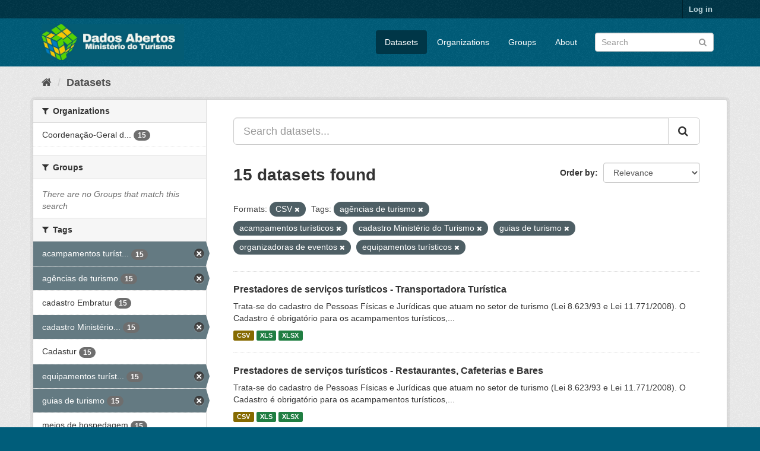

--- FILE ---
content_type: text/html; charset=utf-8
request_url: https://dados.turismo.gov.br/dataset/?res_format=CSV&tags=ag%C3%AAncias+de+turismo&tags=acampamentos+tur%C3%ADsticos&tags=cadastro+Minist%C3%A9rio+do+Turismo&tags=guias+de+turismo&tags=organizadoras+de+eventos&tags=equipamentos+tur%C3%ADsticos
body_size: 7345
content:
<!DOCTYPE html>
<!--[if IE 9]> <html lang="en" class="ie9"> <![endif]-->
<!--[if gt IE 8]><!--> <html lang="en"> <!--<![endif]-->
  <head>
    <meta charset="utf-8" />
      <meta name="generator" content="ckan 2.9.2" />
      <meta name="viewport" content="width=device-width, initial-scale=1.0">
    <title>Dataset - Dados Abertos</title>

    
    <link rel="shortcut icon" href="/base/images/ckan.ico" />
    
      
      
      
      
    

    
      
      
    

    
    <link href="/webassets/base/a98d57ea_main.css" rel="stylesheet"/>
    
  </head>

  
  <body data-site-root="https://dados.turismo.gov.br/" data-locale-root="https://dados.turismo.gov.br/" >

    
    <div class="sr-only sr-only-focusable"><a href="#content">Skip to content</a></div>
  

  
     
<div class="account-masthead">
  <div class="container">
     
    <nav class="account not-authed" aria-label="Account">
      <ul class="list-unstyled">
        
        <li><a href="/user/login">Log in</a></li>
         
      </ul>
    </nav>
     
  </div>
</div>

<header class="navbar navbar-static-top masthead">
    
  <div class="container">
    <div class="navbar-right">
      <button data-target="#main-navigation-toggle" data-toggle="collapse" class="navbar-toggle collapsed" type="button" aria-label="expand or collapse" aria-expanded="false">
        <span class="sr-only">Toggle navigation</span>
        <span class="fa fa-bars"></span>
      </button>
    </div>
    <hgroup class="header-image navbar-left">
       
      <a class="logo" href="/"><img src="/uploads/admin/2021-10-19-130513.513282BannerDadosAbertosCkanv2.jpg" alt="Dados Abertos" title="Dados Abertos" /></a>
       
    </hgroup>

    <div class="collapse navbar-collapse" id="main-navigation-toggle">
      
      <nav class="section navigation">
        <ul class="nav nav-pills">
            
		<li class="active"><a href="/dataset/">Datasets</a></li><li><a href="/organization/">Organizations</a></li><li><a href="/group/">Groups</a></li><li><a href="/about">About</a></li>
	    
        </ul>
      </nav>
       
      <form class="section site-search simple-input" action="/dataset/" method="get">
        <div class="field">
          <label for="field-sitewide-search">Search Datasets</label>
          <input id="field-sitewide-search" type="text" class="form-control" name="q" placeholder="Search" aria-label="Search datasets"/>
          <button class="btn-search" type="submit" aria-label="Submit"><i class="fa fa-search"></i></button>
        </div>
      </form>
      
    </div>
  </div>
</header>

  
    <div class="main">
      <div id="content" class="container">
        
          
            <div class="flash-messages">
              
                
              
            </div>
          

          
            <div class="toolbar" role="navigation" aria-label="Breadcrumb">
              
                
                  <ol class="breadcrumb">
                    
<li class="home"><a href="/" aria-label="Home"><i class="fa fa-home"></i><span> Home</span></a></li>
                    
  <li class="active"><a href="/dataset/">Datasets</a></li>

                  </ol>
                
              
            </div>
          

          <div class="row wrapper">
            
            
            

            
              <aside class="secondary col-sm-3">
                
                
  <div class="filters">
    <div>
      
        

    
    
	
	    
	    
		<section class="module module-narrow module-shallow">
		    
			<h2 class="module-heading">
			    <i class="fa fa-filter"></i>
			    
			    Organizations
			</h2>
		    
		    
			
			    
				<nav aria-label="Organizations">
				    <ul class="list-unstyled nav nav-simple nav-facet">
					
					    
					    
					    
					    
					    <li class="nav-item">
						<a href="/dataset/?res_format=CSV&amp;tags=ag%C3%AAncias+de+turismo&amp;tags=acampamentos+tur%C3%ADsticos&amp;tags=cadastro+Minist%C3%A9rio+do+Turismo&amp;tags=guias+de+turismo&amp;tags=organizadoras+de+eventos&amp;tags=equipamentos+tur%C3%ADsticos&amp;organization=coordenacao-geral-de-cadastramento-e-fiscalizacao-de-prestadores-servicos-turisticos" title="Coordenação-Geral de Cadastramento e Fiscalização de Prestadores Serviços Turísticos">
						    <span class="item-label">Coordenação-Geral d...</span>
						    <span class="hidden separator"> - </span>
						    <span class="item-count badge">15</span>
						</a>
					    </li>
					
				    </ul>
				</nav>

				<p class="module-footer">
				    
					
				    
				</p>
			    
			
		    
		</section>
	    
	
    

      
        

    
    
	
	    
	    
		<section class="module module-narrow module-shallow">
		    
			<h2 class="module-heading">
			    <i class="fa fa-filter"></i>
			    
			    Groups
			</h2>
		    
		    
			
			    
				<p class="module-content empty">There are no Groups that match this search</p>
			    
			
		    
		</section>
	    
	
    

      
        

    
    
	
	    
	    
		<section class="module module-narrow module-shallow">
		    
			<h2 class="module-heading">
			    <i class="fa fa-filter"></i>
			    
			    Tags
			</h2>
		    
		    
			
			    
				<nav aria-label="Tags">
				    <ul class="list-unstyled nav nav-simple nav-facet">
					
					    
					    
					    
					    
					    <li class="nav-item active">
						<a href="/dataset/?res_format=CSV&amp;tags=ag%C3%AAncias+de+turismo&amp;tags=cadastro+Minist%C3%A9rio+do+Turismo&amp;tags=guias+de+turismo&amp;tags=organizadoras+de+eventos&amp;tags=equipamentos+tur%C3%ADsticos" title="acampamentos turísticos">
						    <span class="item-label">acampamentos turíst...</span>
						    <span class="hidden separator"> - </span>
						    <span class="item-count badge">15</span>
						</a>
					    </li>
					
					    
					    
					    
					    
					    <li class="nav-item active">
						<a href="/dataset/?res_format=CSV&amp;tags=acampamentos+tur%C3%ADsticos&amp;tags=cadastro+Minist%C3%A9rio+do+Turismo&amp;tags=guias+de+turismo&amp;tags=organizadoras+de+eventos&amp;tags=equipamentos+tur%C3%ADsticos" title="">
						    <span class="item-label">agências de turismo</span>
						    <span class="hidden separator"> - </span>
						    <span class="item-count badge">15</span>
						</a>
					    </li>
					
					    
					    
					    
					    
					    <li class="nav-item">
						<a href="/dataset/?res_format=CSV&amp;tags=ag%C3%AAncias+de+turismo&amp;tags=acampamentos+tur%C3%ADsticos&amp;tags=cadastro+Minist%C3%A9rio+do+Turismo&amp;tags=guias+de+turismo&amp;tags=organizadoras+de+eventos&amp;tags=equipamentos+tur%C3%ADsticos&amp;tags=cadastro+Embratur" title="">
						    <span class="item-label">cadastro Embratur</span>
						    <span class="hidden separator"> - </span>
						    <span class="item-count badge">15</span>
						</a>
					    </li>
					
					    
					    
					    
					    
					    <li class="nav-item active">
						<a href="/dataset/?res_format=CSV&amp;tags=ag%C3%AAncias+de+turismo&amp;tags=acampamentos+tur%C3%ADsticos&amp;tags=guias+de+turismo&amp;tags=organizadoras+de+eventos&amp;tags=equipamentos+tur%C3%ADsticos" title="cadastro Ministério do Turismo">
						    <span class="item-label">cadastro Ministério...</span>
						    <span class="hidden separator"> - </span>
						    <span class="item-count badge">15</span>
						</a>
					    </li>
					
					    
					    
					    
					    
					    <li class="nav-item">
						<a href="/dataset/?res_format=CSV&amp;tags=ag%C3%AAncias+de+turismo&amp;tags=acampamentos+tur%C3%ADsticos&amp;tags=cadastro+Minist%C3%A9rio+do+Turismo&amp;tags=guias+de+turismo&amp;tags=organizadoras+de+eventos&amp;tags=equipamentos+tur%C3%ADsticos&amp;tags=Cadastur" title="">
						    <span class="item-label">Cadastur</span>
						    <span class="hidden separator"> - </span>
						    <span class="item-count badge">15</span>
						</a>
					    </li>
					
					    
					    
					    
					    
					    <li class="nav-item active">
						<a href="/dataset/?res_format=CSV&amp;tags=ag%C3%AAncias+de+turismo&amp;tags=acampamentos+tur%C3%ADsticos&amp;tags=cadastro+Minist%C3%A9rio+do+Turismo&amp;tags=guias+de+turismo&amp;tags=organizadoras+de+eventos" title="equipamentos turísticos">
						    <span class="item-label">equipamentos turíst...</span>
						    <span class="hidden separator"> - </span>
						    <span class="item-count badge">15</span>
						</a>
					    </li>
					
					    
					    
					    
					    
					    <li class="nav-item active">
						<a href="/dataset/?res_format=CSV&amp;tags=ag%C3%AAncias+de+turismo&amp;tags=acampamentos+tur%C3%ADsticos&amp;tags=cadastro+Minist%C3%A9rio+do+Turismo&amp;tags=organizadoras+de+eventos&amp;tags=equipamentos+tur%C3%ADsticos" title="">
						    <span class="item-label">guias de turismo</span>
						    <span class="hidden separator"> - </span>
						    <span class="item-count badge">15</span>
						</a>
					    </li>
					
					    
					    
					    
					    
					    <li class="nav-item">
						<a href="/dataset/?res_format=CSV&amp;tags=ag%C3%AAncias+de+turismo&amp;tags=acampamentos+tur%C3%ADsticos&amp;tags=cadastro+Minist%C3%A9rio+do+Turismo&amp;tags=guias+de+turismo&amp;tags=organizadoras+de+eventos&amp;tags=equipamentos+tur%C3%ADsticos&amp;tags=meios+de+hospedagem" title="">
						    <span class="item-label">meios de hospedagem</span>
						    <span class="hidden separator"> - </span>
						    <span class="item-count badge">15</span>
						</a>
					    </li>
					
					    
					    
					    
					    
					    <li class="nav-item">
						<a href="/dataset/?res_format=CSV&amp;tags=ag%C3%AAncias+de+turismo&amp;tags=acampamentos+tur%C3%ADsticos&amp;tags=cadastro+Minist%C3%A9rio+do+Turismo&amp;tags=guias+de+turismo&amp;tags=organizadoras+de+eventos&amp;tags=equipamentos+tur%C3%ADsticos&amp;tags=n%C3%BAmero+de+prestadores+de+servi%C3%A7os+tur%C3%ADsticos" title="número de prestadores de serviços turísticos">
						    <span class="item-label">número de prestador...</span>
						    <span class="hidden separator"> - </span>
						    <span class="item-count badge">15</span>
						</a>
					    </li>
					
					    
					    
					    
					    
					    <li class="nav-item active">
						<a href="/dataset/?res_format=CSV&amp;tags=ag%C3%AAncias+de+turismo&amp;tags=acampamentos+tur%C3%ADsticos&amp;tags=cadastro+Minist%C3%A9rio+do+Turismo&amp;tags=guias+de+turismo&amp;tags=equipamentos+tur%C3%ADsticos" title="organizadoras de eventos">
						    <span class="item-label">organizadoras de ev...</span>
						    <span class="hidden separator"> - </span>
						    <span class="item-count badge">15</span>
						</a>
					    </li>
					
				    </ul>
				</nav>

				<p class="module-footer">
				    
					
					    <a href="/dataset/?res_format=CSV&amp;tags=ag%C3%AAncias+de+turismo&amp;tags=acampamentos+tur%C3%ADsticos&amp;tags=cadastro+Minist%C3%A9rio+do+Turismo&amp;tags=guias+de+turismo&amp;tags=organizadoras+de+eventos&amp;tags=equipamentos+tur%C3%ADsticos&amp;_tags_limit=0" class="read-more">Show More Tags</a>
					
				    
				</p>
			    
			
		    
		</section>
	    
	
    

      
        

    
    
	
	    
	    
		<section class="module module-narrow module-shallow">
		    
			<h2 class="module-heading">
			    <i class="fa fa-filter"></i>
			    
			    Formats
			</h2>
		    
		    
			
			    
				<nav aria-label="Formats">
				    <ul class="list-unstyled nav nav-simple nav-facet">
					
					    
					    
					    
					    
					    <li class="nav-item active">
						<a href="/dataset/?tags=ag%C3%AAncias+de+turismo&amp;tags=acampamentos+tur%C3%ADsticos&amp;tags=cadastro+Minist%C3%A9rio+do+Turismo&amp;tags=guias+de+turismo&amp;tags=organizadoras+de+eventos&amp;tags=equipamentos+tur%C3%ADsticos" title="">
						    <span class="item-label">CSV</span>
						    <span class="hidden separator"> - </span>
						    <span class="item-count badge">15</span>
						</a>
					    </li>
					
					    
					    
					    
					    
					    <li class="nav-item">
						<a href="/dataset/?res_format=CSV&amp;tags=ag%C3%AAncias+de+turismo&amp;tags=acampamentos+tur%C3%ADsticos&amp;tags=cadastro+Minist%C3%A9rio+do+Turismo&amp;tags=guias+de+turismo&amp;tags=organizadoras+de+eventos&amp;tags=equipamentos+tur%C3%ADsticos&amp;res_format=XLS" title="">
						    <span class="item-label">XLS</span>
						    <span class="hidden separator"> - </span>
						    <span class="item-count badge">15</span>
						</a>
					    </li>
					
					    
					    
					    
					    
					    <li class="nav-item">
						<a href="/dataset/?res_format=CSV&amp;tags=ag%C3%AAncias+de+turismo&amp;tags=acampamentos+tur%C3%ADsticos&amp;tags=cadastro+Minist%C3%A9rio+do+Turismo&amp;tags=guias+de+turismo&amp;tags=organizadoras+de+eventos&amp;tags=equipamentos+tur%C3%ADsticos&amp;res_format=XLSX" title="">
						    <span class="item-label">XLSX</span>
						    <span class="hidden separator"> - </span>
						    <span class="item-count badge">15</span>
						</a>
					    </li>
					
					    
					    
					    
					    
					    <li class="nav-item">
						<a href="/dataset/?res_format=CSV&amp;tags=ag%C3%AAncias+de+turismo&amp;tags=acampamentos+tur%C3%ADsticos&amp;tags=cadastro+Minist%C3%A9rio+do+Turismo&amp;tags=guias+de+turismo&amp;tags=organizadoras+de+eventos&amp;tags=equipamentos+tur%C3%ADsticos&amp;res_format=xlxs" title="">
						    <span class="item-label">xlxs</span>
						    <span class="hidden separator"> - </span>
						    <span class="item-count badge">1</span>
						</a>
					    </li>
					
				    </ul>
				</nav>

				<p class="module-footer">
				    
					
				    
				</p>
			    
			
		    
		</section>
	    
	
    

      
        

    
    
	
	    
	    
		<section class="module module-narrow module-shallow">
		    
			<h2 class="module-heading">
			    <i class="fa fa-filter"></i>
			    
			    Licenses
			</h2>
		    
		    
			
			    
				<nav aria-label="Licenses">
				    <ul class="list-unstyled nav nav-simple nav-facet">
					
					    
					    
					    
					    
					    <li class="nav-item">
						<a href="/dataset/?res_format=CSV&amp;tags=ag%C3%AAncias+de+turismo&amp;tags=acampamentos+tur%C3%ADsticos&amp;tags=cadastro+Minist%C3%A9rio+do+Turismo&amp;tags=guias+de+turismo&amp;tags=organizadoras+de+eventos&amp;tags=equipamentos+tur%C3%ADsticos&amp;license_id=odc-odbl" title="Open Data Commons Open Database License (ODbL)">
						    <span class="item-label">Open Data Commons O...</span>
						    <span class="hidden separator"> - </span>
						    <span class="item-count badge">15</span>
						</a>
					    </li>
					
				    </ul>
				</nav>

				<p class="module-footer">
				    
					
				    
				</p>
			    
			
		    
		</section>
	    
	
    

      
    </div>
    <a class="close no-text hide-filters"><i class="fa fa-times-circle"></i><span class="text">close</span></a>
  </div>

              </aside>
            

            
              <div class="primary col-sm-9 col-xs-12" role="main">
                
                
  <section class="module">
    <div class="module-content">
      
        
      
      
        
        
        







<form id="dataset-search-form" class="search-form" method="get" data-module="select-switch">

  
    <div class="input-group search-input-group">
      <input aria-label="Search datasets..." id="field-giant-search" type="text" class="form-control input-lg" name="q" value="" autocomplete="off" placeholder="Search datasets...">
      
      <span class="input-group-btn">
        <button class="btn btn-default btn-lg" type="submit" value="search" aria-label="Submit">
          <i class="fa fa-search"></i>
        </button>
      </span>
      
    </div>
  

  
    <span>
  
  

  
  
  
  <input type="hidden" name="res_format" value="CSV" />
  
  
  
  
  
  <input type="hidden" name="tags" value="agências de turismo" />
  
  
  
  
  
  <input type="hidden" name="tags" value="acampamentos turísticos" />
  
  
  
  
  
  <input type="hidden" name="tags" value="cadastro Ministério do Turismo" />
  
  
  
  
  
  <input type="hidden" name="tags" value="guias de turismo" />
  
  
  
  
  
  <input type="hidden" name="tags" value="organizadoras de eventos" />
  
  
  
  
  
  <input type="hidden" name="tags" value="equipamentos turísticos" />
  
  
  
  </span>
  

  
    
      <div class="form-select form-group control-order-by">
        <label for="field-order-by">Order by</label>
        <select id="field-order-by" name="sort" class="form-control">
          
            
              <option value="score desc, metadata_modified desc" selected="selected">Relevance</option>
            
          
            
              <option value="title_string asc">Name Ascending</option>
            
          
            
              <option value="title_string desc">Name Descending</option>
            
          
            
              <option value="metadata_modified desc">Last Modified</option>
            
          
            
          
        </select>
        
        <button class="btn btn-default js-hide" type="submit">Go</button>
        
      </div>
    
  

  
    
      <h1>

  
  
  
  

15 datasets found</h1>
    
  

  
    
      <p class="filter-list">
        
          
          <span class="facet">Formats:</span>
          
            <span class="filtered pill">CSV
              <a href="/dataset/?tags=ag%C3%AAncias+de+turismo&amp;tags=acampamentos+tur%C3%ADsticos&amp;tags=cadastro+Minist%C3%A9rio+do+Turismo&amp;tags=guias+de+turismo&amp;tags=organizadoras+de+eventos&amp;tags=equipamentos+tur%C3%ADsticos" class="remove" title="Remove"><i class="fa fa-times"></i></a>
            </span>
          
        
          
          <span class="facet">Tags:</span>
          
            <span class="filtered pill">agências de turismo
              <a href="/dataset/?res_format=CSV&amp;tags=acampamentos+tur%C3%ADsticos&amp;tags=cadastro+Minist%C3%A9rio+do+Turismo&amp;tags=guias+de+turismo&amp;tags=organizadoras+de+eventos&amp;tags=equipamentos+tur%C3%ADsticos" class="remove" title="Remove"><i class="fa fa-times"></i></a>
            </span>
          
            <span class="filtered pill">acampamentos turísticos
              <a href="/dataset/?res_format=CSV&amp;tags=ag%C3%AAncias+de+turismo&amp;tags=cadastro+Minist%C3%A9rio+do+Turismo&amp;tags=guias+de+turismo&amp;tags=organizadoras+de+eventos&amp;tags=equipamentos+tur%C3%ADsticos" class="remove" title="Remove"><i class="fa fa-times"></i></a>
            </span>
          
            <span class="filtered pill">cadastro Ministério do Turismo
              <a href="/dataset/?res_format=CSV&amp;tags=ag%C3%AAncias+de+turismo&amp;tags=acampamentos+tur%C3%ADsticos&amp;tags=guias+de+turismo&amp;tags=organizadoras+de+eventos&amp;tags=equipamentos+tur%C3%ADsticos" class="remove" title="Remove"><i class="fa fa-times"></i></a>
            </span>
          
            <span class="filtered pill">guias de turismo
              <a href="/dataset/?res_format=CSV&amp;tags=ag%C3%AAncias+de+turismo&amp;tags=acampamentos+tur%C3%ADsticos&amp;tags=cadastro+Minist%C3%A9rio+do+Turismo&amp;tags=organizadoras+de+eventos&amp;tags=equipamentos+tur%C3%ADsticos" class="remove" title="Remove"><i class="fa fa-times"></i></a>
            </span>
          
            <span class="filtered pill">organizadoras de eventos
              <a href="/dataset/?res_format=CSV&amp;tags=ag%C3%AAncias+de+turismo&amp;tags=acampamentos+tur%C3%ADsticos&amp;tags=cadastro+Minist%C3%A9rio+do+Turismo&amp;tags=guias+de+turismo&amp;tags=equipamentos+tur%C3%ADsticos" class="remove" title="Remove"><i class="fa fa-times"></i></a>
            </span>
          
            <span class="filtered pill">equipamentos turísticos
              <a href="/dataset/?res_format=CSV&amp;tags=ag%C3%AAncias+de+turismo&amp;tags=acampamentos+tur%C3%ADsticos&amp;tags=cadastro+Minist%C3%A9rio+do+Turismo&amp;tags=guias+de+turismo&amp;tags=organizadoras+de+eventos" class="remove" title="Remove"><i class="fa fa-times"></i></a>
            </span>
          
        
      </p>
      <a class="show-filters btn btn-default">Filter Results</a>
    
  

</form>




      
      
        

  
    <ul class="dataset-list list-unstyled">
    	
	      
	        






  <li class="dataset-item">
    
      <div class="dataset-content">
        
          <h2 class="dataset-heading">
            
              
            
            
		<a href="/dataset/transportadora-turistica">Prestadores de serviços turísticos - Transportadora Turística</a>
            
            
              
              
            
          </h2>
        
        
          
        
        
          
            <div>Trata-se do cadastro de Pessoas Físicas e Jurídicas que atuam no setor de turismo (Lei 8.623/93 e Lei 11.771/2008). O Cadastro é obrigatório para os acampamentos turísticos,...</div>
          
        
      </div>
      
        
          
            <ul class="dataset-resources list-unstyled">
              
                
                <li>
                  <a href="/dataset/transportadora-turistica" class="label label-default" data-format="csv">CSV</a>
                </li>
                
                <li>
                  <a href="/dataset/transportadora-turistica" class="label label-default" data-format="xls">XLS</a>
                </li>
                
                <li>
                  <a href="/dataset/transportadora-turistica" class="label label-default" data-format="xlsx">XLSX</a>
                </li>
                
              
            </ul>
          
        
      
    
  </li>

	      
	        






  <li class="dataset-item">
    
      <div class="dataset-content">
        
          <h2 class="dataset-heading">
            
              
            
            
		<a href="/dataset/restaurantes-cafeterias-e-bares">Prestadores de serviços turísticos - Restaurantes, Cafeterias e Bares</a>
            
            
              
              
            
          </h2>
        
        
          
        
        
          
            <div>Trata-se do cadastro de Pessoas Físicas e Jurídicas que atuam no setor de turismo (Lei 8.623/93 e Lei 11.771/2008). O Cadastro é obrigatório para os acampamentos turísticos,...</div>
          
        
      </div>
      
        
          
            <ul class="dataset-resources list-unstyled">
              
                
                <li>
                  <a href="/dataset/restaurantes-cafeterias-e-bares" class="label label-default" data-format="csv">CSV</a>
                </li>
                
                <li>
                  <a href="/dataset/restaurantes-cafeterias-e-bares" class="label label-default" data-format="xls">XLS</a>
                </li>
                
                <li>
                  <a href="/dataset/restaurantes-cafeterias-e-bares" class="label label-default" data-format="xlsx">XLSX</a>
                </li>
                
              
            </ul>
          
        
      
    
  </li>

	      
	        






  <li class="dataset-item">
    
      <div class="dataset-content">
        
          <h2 class="dataset-heading">
            
              
            
            
		<a href="/dataset/prestador-de-servicos-de-infraestrutura-de-apoio-a-eventos">Prestadores de serviços turísticos - Prestador de Serviços de Infraestrutura ...</a>
            
            
              
              
            
          </h2>
        
        
          
        
        
          
            <div>Trata-se do cadastro de Pessoas Físicas e Jurídicas que atuam no setor de turismo (Lei 8.623/93 e Lei 11.771/2008). O Cadastro é obrigatório para os acampamentos turísticos,...</div>
          
        
      </div>
      
        
          
            <ul class="dataset-resources list-unstyled">
              
                
                <li>
                  <a href="/dataset/prestador-de-servicos-de-infraestrutura-de-apoio-a-eventos" class="label label-default" data-format="csv">CSV</a>
                </li>
                
                <li>
                  <a href="/dataset/prestador-de-servicos-de-infraestrutura-de-apoio-a-eventos" class="label label-default" data-format="xls">XLS</a>
                </li>
                
                <li>
                  <a href="/dataset/prestador-de-servicos-de-infraestrutura-de-apoio-a-eventos" class="label label-default" data-format="xlsx">XLSX</a>
                </li>
                
              
            </ul>
          
        
      
    
  </li>

	      
	        






  <li class="dataset-item">
    
      <div class="dataset-content">
        
          <h2 class="dataset-heading">
            
              
            
            
		<a href="/dataset/prestador-especializado-em-segmentos-turisticos">Prestadores de serviços turísticos - Prestador Especializado em Segmentos Tur...</a>
            
            
              
              
            
          </h2>
        
        
          
        
        
          
            <div>Trata-se do cadastro de Pessoas Físicas e Jurídicas que atuam no setor de turismo (Lei 8.623/93 e Lei 11.771/2008). O Cadastro é obrigatório para os acampamentos turísticos,...</div>
          
        
      </div>
      
        
          
            <ul class="dataset-resources list-unstyled">
              
                
                <li>
                  <a href="/dataset/prestador-especializado-em-segmentos-turisticos" class="label label-default" data-format="csv">CSV</a>
                </li>
                
                <li>
                  <a href="/dataset/prestador-especializado-em-segmentos-turisticos" class="label label-default" data-format="xls">XLS</a>
                </li>
                
                <li>
                  <a href="/dataset/prestador-especializado-em-segmentos-turisticos" class="label label-default" data-format="xlsx">XLSX</a>
                </li>
                
              
            </ul>
          
        
      
    
  </li>

	      
	        






  <li class="dataset-item">
    
      <div class="dataset-content">
        
          <h2 class="dataset-heading">
            
              
            
            
		<a href="/dataset/organizador-de-eventos">Prestadores de serviços turísticos - Organizador de Eventos</a>
            
            
              
              
            
          </h2>
        
        
          
        
        
          
            <div>Trata-se do cadastro de Pessoas Físicas e Jurídicas que atuam no setor de turismo (Lei 8.623/93 e Lei 11.771/2008). O Cadastro é obrigatório para os acampamentos turísticos,...</div>
          
        
      </div>
      
        
          
            <ul class="dataset-resources list-unstyled">
              
                
                <li>
                  <a href="/dataset/organizador-de-eventos" class="label label-default" data-format="csv">CSV</a>
                </li>
                
                <li>
                  <a href="/dataset/organizador-de-eventos" class="label label-default" data-format="xls">XLS</a>
                </li>
                
                <li>
                  <a href="/dataset/organizador-de-eventos" class="label label-default" data-format="xlsx">XLSX</a>
                </li>
                
              
            </ul>
          
        
      
    
  </li>

	      
	        






  <li class="dataset-item">
    
      <div class="dataset-content">
        
          <h2 class="dataset-heading">
            
              
            
            
		<a href="/dataset/meios-de-hospedagem">Prestadores de serviços turísticos - Meios de Hospedagem</a>
            
            
              
              
            
          </h2>
        
        
          
        
        
          
            <div>Trata-se do cadastro de Pessoas Físicas e Jurídicas que atuam no setor de turismo (Lei 8.623/93 e Lei 11.771/2008). O Cadastro é obrigatório para os acampamentos turísticos,...</div>
          
        
      </div>
      
        
          
            <ul class="dataset-resources list-unstyled">
              
                
                <li>
                  <a href="/dataset/meios-de-hospedagem" class="label label-default" data-format="csv">CSV</a>
                </li>
                
                <li>
                  <a href="/dataset/meios-de-hospedagem" class="label label-default" data-format="xls">XLS</a>
                </li>
                
                <li>
                  <a href="/dataset/meios-de-hospedagem" class="label label-default" data-format="xlsx">XLSX</a>
                </li>
                
              
            </ul>
          
        
      
    
  </li>

	      
	        






  <li class="dataset-item">
    
      <div class="dataset-content">
        
          <h2 class="dataset-heading">
            
              
            
            
		<a href="/dataset/locadora-de-veiculos">Prestadores de serviços turísticos - Locadora de Veículos</a>
            
            
              
              
            
          </h2>
        
        
          
        
        
          
            <div>Trata-se do cadastro de Pessoas Físicas e Jurídicas que atuam no setor de turismo (Lei 8.623/93 e Lei 11.771/2008). O Cadastro é obrigatório para os acampamentos turísticos,...</div>
          
        
      </div>
      
        
          
            <ul class="dataset-resources list-unstyled">
              
                
                <li>
                  <a href="/dataset/locadora-de-veiculos" class="label label-default" data-format="csv">CSV</a>
                </li>
                
                <li>
                  <a href="/dataset/locadora-de-veiculos" class="label label-default" data-format="xls">XLS</a>
                </li>
                
                <li>
                  <a href="/dataset/locadora-de-veiculos" class="label label-default" data-format="xlsx">XLSX</a>
                </li>
                
              
            </ul>
          
        
      
    
  </li>

	      
	        






  <li class="dataset-item">
    
      <div class="dataset-content">
        
          <h2 class="dataset-heading">
            
              
            
            
		<a href="/dataset/prestadores-de-servicos-turisticos-guia-turismo_2">Prestadores de serviços turísticos - Guia de Turismo</a>
            
            
              
              
            
          </h2>
        
        
          
        
        
          
            <div>Trata-se do cadastro de Pessoas Físicas e Jurídicas que atuam no setor de turismo (Lei 8.623/93 e Lei 11.771/2008). O Cadastro é obrigatório para os acampamentos turísticos,...</div>
          
        
      </div>
      
        
          
            <ul class="dataset-resources list-unstyled">
              
                
                <li>
                  <a href="/dataset/prestadores-de-servicos-turisticos-guia-turismo_2" class="label label-default" data-format="csv">CSV</a>
                </li>
                
                <li>
                  <a href="/dataset/prestadores-de-servicos-turisticos-guia-turismo_2" class="label label-default" data-format="xls">XLS</a>
                </li>
                
                <li>
                  <a href="/dataset/prestadores-de-servicos-turisticos-guia-turismo_2" class="label label-default" data-format="xlsx">XLSX</a>
                </li>
                
              
            </ul>
          
        
      
    
  </li>

	      
	        






  <li class="dataset-item">
    
      <div class="dataset-content">
        
          <h2 class="dataset-heading">
            
              
            
            
		<a href="/dataset/empreendimento-de-apoio-ao-turismo-nautico-ou-a-pesca-desportiva">Prestadores de serviços turísticos - Empreendimento de Apoio ao Turismo Náuti...</a>
            
            
              
              
            
          </h2>
        
        
          
        
        
          
            <div>Trata-se do cadastro de Pessoas Físicas e Jurídicas que atuam no setor de turismo (Lei 8.623/93 e Lei 11.771/2008). O Cadastro é obrigatório para os acampamentos turísticos,...</div>
          
        
      </div>
      
        
          
            <ul class="dataset-resources list-unstyled">
              
                
                <li>
                  <a href="/dataset/empreendimento-de-apoio-ao-turismo-nautico-ou-a-pesca-desportiva" class="label label-default" data-format="csv">CSV</a>
                </li>
                
                <li>
                  <a href="/dataset/empreendimento-de-apoio-ao-turismo-nautico-ou-a-pesca-desportiva" class="label label-default" data-format="xls">XLS</a>
                </li>
                
                <li>
                  <a href="/dataset/empreendimento-de-apoio-ao-turismo-nautico-ou-a-pesca-desportiva" class="label label-default" data-format="xlsx">XLSX</a>
                </li>
                
              
            </ul>
          
        
      
    
  </li>

	      
	        






  <li class="dataset-item">
    
      <div class="dataset-content">
        
          <h2 class="dataset-heading">
            
              
            
            
		<a href="/dataset/centro-de-convencoes">Prestadores de serviços turísticos - Centro de Convenções</a>
            
            
              
              
            
          </h2>
        
        
          
        
        
          
            <div>Trata-se do cadastro de Pessoas Físicas e Jurídicas que atuam no setor de turismo (Lei 8.623/93 e Lei 11.771/2008). O Cadastro é obrigatório para os acampamentos turísticos,...</div>
          
        
      </div>
      
        
          
            <ul class="dataset-resources list-unstyled">
              
                
                <li>
                  <a href="/dataset/centro-de-convencoes" class="label label-default" data-format="csv">CSV</a>
                </li>
                
                <li>
                  <a href="/dataset/centro-de-convencoes" class="label label-default" data-format="xls">XLS</a>
                </li>
                
                <li>
                  <a href="/dataset/centro-de-convencoes" class="label label-default" data-format="xlsx">XLSX</a>
                </li>
                
              
            </ul>
          
        
      
    
  </li>

	      
	        






  <li class="dataset-item">
    
      <div class="dataset-content">
        
          <h2 class="dataset-heading">
            
              
            
            
		<a href="/dataset/casas-de-espetaculos-e-equipamentos-de-animacao-turistica">Prestadores de serviços turísticos - Casas de Espetáculos e Equipamentos de A...</a>
            
            
              
              
            
          </h2>
        
        
          
        
        
          
            <div>Trata-se do cadastro de Pessoas Físicas e Jurídicas que atuam no setor de turismo (Lei 8.623/93 e Lei 11.771/2008). O Cadastro é obrigatório para os acampamentos turísticos,...</div>
          
        
      </div>
      
        
          
            <ul class="dataset-resources list-unstyled">
              
                
                <li>
                  <a href="/dataset/casas-de-espetaculos-e-equipamentos-de-animacao-turistica" class="label label-default" data-format="csv">CSV</a>
                </li>
                
                <li>
                  <a href="/dataset/casas-de-espetaculos-e-equipamentos-de-animacao-turistica" class="label label-default" data-format="xls">XLS</a>
                </li>
                
                <li>
                  <a href="/dataset/casas-de-espetaculos-e-equipamentos-de-animacao-turistica" class="label label-default" data-format="xlsx">XLSX</a>
                </li>
                
                <li>
                  <a href="/dataset/casas-de-espetaculos-e-equipamentos-de-animacao-turistica" class="label label-default" data-format="xlxs">xlxs</a>
                </li>
                
              
            </ul>
          
        
      
    
  </li>

	      
	        






  <li class="dataset-item">
    
      <div class="dataset-content">
        
          <h2 class="dataset-heading">
            
              
            
            
		<a href="/dataset/agencia-de-turismo">Prestadores de serviços turísticos - Agência de Turismo</a>
            
            
              
              
            
          </h2>
        
        
          
        
        
          
            <div>Trata-se do cadastro de Pessoas Físicas e Jurídicas que atuam no setor de turismo (Lei 8.623/93 e Lei 11.771/2008). O Cadastro é obrigatório para os acampamentos turísticos,...</div>
          
        
      </div>
      
        
          
            <ul class="dataset-resources list-unstyled">
              
                
                <li>
                  <a href="/dataset/agencia-de-turismo" class="label label-default" data-format="csv">CSV</a>
                </li>
                
                <li>
                  <a href="/dataset/agencia-de-turismo" class="label label-default" data-format="xls">XLS</a>
                </li>
                
                <li>
                  <a href="/dataset/agencia-de-turismo" class="label label-default" data-format="xlsx">XLSX</a>
                </li>
                
              
            </ul>
          
        
      
    
  </li>

	      
	        






  <li class="dataset-item">
    
      <div class="dataset-content">
        
          <h2 class="dataset-heading">
            
              
            
            
		<a href="/dataset/acampamento-turistico">Prestadores de serviços turísticos - Acampamento Turístico</a>
            
            
              
              
            
          </h2>
        
        
          
        
        
          
            <div>Trata-se do cadastro de Pessoas Físicas e Jurídicas que atuam no setor de turismo (Lei 8.623/93 e Lei 11.771/2008). O Cadastro é obrigatório para os acampamentos turísticos,...</div>
          
        
      </div>
      
        
          
            <ul class="dataset-resources list-unstyled">
              
                
                <li>
                  <a href="/dataset/acampamento-turistico" class="label label-default" data-format="csv">CSV</a>
                </li>
                
                <li>
                  <a href="/dataset/acampamento-turistico" class="label label-default" data-format="xls">XLS</a>
                </li>
                
                <li>
                  <a href="/dataset/acampamento-turistico" class="label label-default" data-format="xlsx">XLSX</a>
                </li>
                
              
            </ul>
          
        
      
    
  </li>

	      
	        






  <li class="dataset-item">
    
      <div class="dataset-content">
        
          <h2 class="dataset-heading">
            
              
            
            
		<a href="/dataset/empreendimento-de-entretenimento-e-lazer-e-parques-aquaticos">Prestadores de serviços turísticos - Empreendimento de Entretenimento e Lazer...</a>
            
            
              
              
            
          </h2>
        
        
          
        
        
          
            <div>Trata-se do cadastro de Pessoas Físicas e Jurídicas que atuam no setor de turismo (Lei 8.623/93 e Lei 11.771/2008). O Cadastro é obrigatório para os acampamentos turísticos,...</div>
          
        
      </div>
      
        
          
            <ul class="dataset-resources list-unstyled">
              
                
                <li>
                  <a href="/dataset/empreendimento-de-entretenimento-e-lazer-e-parques-aquaticos" class="label label-default" data-format="csv">CSV</a>
                </li>
                
                <li>
                  <a href="/dataset/empreendimento-de-entretenimento-e-lazer-e-parques-aquaticos" class="label label-default" data-format="xls">XLS</a>
                </li>
                
                <li>
                  <a href="/dataset/empreendimento-de-entretenimento-e-lazer-e-parques-aquaticos" class="label label-default" data-format="xlsx">XLSX</a>
                </li>
                
              
            </ul>
          
        
      
    
  </li>

	      
	        






  <li class="dataset-item">
    
      <div class="dataset-content">
        
          <h2 class="dataset-heading">
            
              
            
            
		<a href="/dataset/parque-tematico">Prestadores de serviços turísticos - Parque Temático</a>
            
            
              
              
            
          </h2>
        
        
          
        
        
          
            <div>Trata-se do cadastro de Pessoas Físicas e Jurídicas que atuam no setor de turismo (Lei 8.623/93 e Lei 11.771/2008). O Cadastro é obrigatório para os acampamentos turísticos,...</div>
          
        
      </div>
      
        
          
            <ul class="dataset-resources list-unstyled">
              
                
                <li>
                  <a href="/dataset/parque-tematico" class="label label-default" data-format="csv">CSV</a>
                </li>
                
                <li>
                  <a href="/dataset/parque-tematico" class="label label-default" data-format="xls">XLS</a>
                </li>
                
                <li>
                  <a href="/dataset/parque-tematico" class="label label-default" data-format="xlsx">XLSX</a>
                </li>
                
              
            </ul>
          
        
      
    
  </li>

	      
	    
    </ul>
  

      
    </div>

    
      
    
  </section>

  
    <section class="module">
      <div class="module-content">
        
          <small>
            
            
            
          You can also access this registry using the <a href="/api/3">API</a> (see <a href="http://docs.ckan.org/en/2.9/api/">API Docs</a>).
          </small>
        
      </div>
    </section>
  

              </div>
            
          </div>
        
      </div>
    </div>
  
    <footer class="site-footer">
  <div class="container">
    
    <div class="row">
      <div class="col-md-8 footer-links">
        
          <ul class="list-unstyled">
            
              <li><a href="/about">About Dados Abertos</a></li>
            
          </ul>
          <ul class="list-unstyled">
            
              
              <li><a href="http://docs.ckan.org/en/2.9/api/">CKAN API</a></li>
              <li><a href="http://www.ckan.org/">CKAN Association</a></li>
              <li><a href="http://www.opendefinition.org/okd/"><img src="/base/images/od_80x15_blue.png" alt="Open Data"></a></li>
            
          </ul>
        
      </div>
      <div class="col-md-4 attribution">
        
          <p><strong>Powered by</strong> <a class="hide-text ckan-footer-logo" href="http://ckan.org">CKAN</a></p>
        
        
          
<form class="form-inline form-select lang-select" action="/util/redirect" data-module="select-switch" method="POST">
  <label for="field-lang-select">Language</label>
  <select id="field-lang-select" name="url" data-module="autocomplete" data-module-dropdown-class="lang-dropdown" data-module-container-class="lang-container">
    
      <option value="/en/dataset/?res_format=CSV&amp;tags=ag%C3%AAncias+de+turismo&amp;tags=acampamentos+tur%C3%ADsticos&amp;tags=cadastro+Minist%C3%A9rio+do+Turismo&amp;tags=guias+de+turismo&amp;tags=organizadoras+de+eventos&amp;tags=equipamentos+tur%C3%ADsticos" selected="selected">
        English
      </option>
    
      <option value="/pt_BR/dataset/?res_format=CSV&amp;tags=ag%C3%AAncias+de+turismo&amp;tags=acampamentos+tur%C3%ADsticos&amp;tags=cadastro+Minist%C3%A9rio+do+Turismo&amp;tags=guias+de+turismo&amp;tags=organizadoras+de+eventos&amp;tags=equipamentos+tur%C3%ADsticos" >
        português (Brasil)
      </option>
    
      <option value="/ja/dataset/?res_format=CSV&amp;tags=ag%C3%AAncias+de+turismo&amp;tags=acampamentos+tur%C3%ADsticos&amp;tags=cadastro+Minist%C3%A9rio+do+Turismo&amp;tags=guias+de+turismo&amp;tags=organizadoras+de+eventos&amp;tags=equipamentos+tur%C3%ADsticos" >
        日本語
      </option>
    
      <option value="/it/dataset/?res_format=CSV&amp;tags=ag%C3%AAncias+de+turismo&amp;tags=acampamentos+tur%C3%ADsticos&amp;tags=cadastro+Minist%C3%A9rio+do+Turismo&amp;tags=guias+de+turismo&amp;tags=organizadoras+de+eventos&amp;tags=equipamentos+tur%C3%ADsticos" >
        italiano
      </option>
    
      <option value="/cs_CZ/dataset/?res_format=CSV&amp;tags=ag%C3%AAncias+de+turismo&amp;tags=acampamentos+tur%C3%ADsticos&amp;tags=cadastro+Minist%C3%A9rio+do+Turismo&amp;tags=guias+de+turismo&amp;tags=organizadoras+de+eventos&amp;tags=equipamentos+tur%C3%ADsticos" >
        čeština (Česko)
      </option>
    
      <option value="/ca/dataset/?res_format=CSV&amp;tags=ag%C3%AAncias+de+turismo&amp;tags=acampamentos+tur%C3%ADsticos&amp;tags=cadastro+Minist%C3%A9rio+do+Turismo&amp;tags=guias+de+turismo&amp;tags=organizadoras+de+eventos&amp;tags=equipamentos+tur%C3%ADsticos" >
        català
      </option>
    
      <option value="/es/dataset/?res_format=CSV&amp;tags=ag%C3%AAncias+de+turismo&amp;tags=acampamentos+tur%C3%ADsticos&amp;tags=cadastro+Minist%C3%A9rio+do+Turismo&amp;tags=guias+de+turismo&amp;tags=organizadoras+de+eventos&amp;tags=equipamentos+tur%C3%ADsticos" >
        español
      </option>
    
      <option value="/fr/dataset/?res_format=CSV&amp;tags=ag%C3%AAncias+de+turismo&amp;tags=acampamentos+tur%C3%ADsticos&amp;tags=cadastro+Minist%C3%A9rio+do+Turismo&amp;tags=guias+de+turismo&amp;tags=organizadoras+de+eventos&amp;tags=equipamentos+tur%C3%ADsticos" >
        français
      </option>
    
      <option value="/el/dataset/?res_format=CSV&amp;tags=ag%C3%AAncias+de+turismo&amp;tags=acampamentos+tur%C3%ADsticos&amp;tags=cadastro+Minist%C3%A9rio+do+Turismo&amp;tags=guias+de+turismo&amp;tags=organizadoras+de+eventos&amp;tags=equipamentos+tur%C3%ADsticos" >
        Ελληνικά
      </option>
    
      <option value="/sv/dataset/?res_format=CSV&amp;tags=ag%C3%AAncias+de+turismo&amp;tags=acampamentos+tur%C3%ADsticos&amp;tags=cadastro+Minist%C3%A9rio+do+Turismo&amp;tags=guias+de+turismo&amp;tags=organizadoras+de+eventos&amp;tags=equipamentos+tur%C3%ADsticos" >
        svenska
      </option>
    
      <option value="/sr/dataset/?res_format=CSV&amp;tags=ag%C3%AAncias+de+turismo&amp;tags=acampamentos+tur%C3%ADsticos&amp;tags=cadastro+Minist%C3%A9rio+do+Turismo&amp;tags=guias+de+turismo&amp;tags=organizadoras+de+eventos&amp;tags=equipamentos+tur%C3%ADsticos" >
        српски
      </option>
    
      <option value="/no/dataset/?res_format=CSV&amp;tags=ag%C3%AAncias+de+turismo&amp;tags=acampamentos+tur%C3%ADsticos&amp;tags=cadastro+Minist%C3%A9rio+do+Turismo&amp;tags=guias+de+turismo&amp;tags=organizadoras+de+eventos&amp;tags=equipamentos+tur%C3%ADsticos" >
        norsk bokmål (Norge)
      </option>
    
      <option value="/sk/dataset/?res_format=CSV&amp;tags=ag%C3%AAncias+de+turismo&amp;tags=acampamentos+tur%C3%ADsticos&amp;tags=cadastro+Minist%C3%A9rio+do+Turismo&amp;tags=guias+de+turismo&amp;tags=organizadoras+de+eventos&amp;tags=equipamentos+tur%C3%ADsticos" >
        slovenčina
      </option>
    
      <option value="/fi/dataset/?res_format=CSV&amp;tags=ag%C3%AAncias+de+turismo&amp;tags=acampamentos+tur%C3%ADsticos&amp;tags=cadastro+Minist%C3%A9rio+do+Turismo&amp;tags=guias+de+turismo&amp;tags=organizadoras+de+eventos&amp;tags=equipamentos+tur%C3%ADsticos" >
        suomi
      </option>
    
      <option value="/ru/dataset/?res_format=CSV&amp;tags=ag%C3%AAncias+de+turismo&amp;tags=acampamentos+tur%C3%ADsticos&amp;tags=cadastro+Minist%C3%A9rio+do+Turismo&amp;tags=guias+de+turismo&amp;tags=organizadoras+de+eventos&amp;tags=equipamentos+tur%C3%ADsticos" >
        русский
      </option>
    
      <option value="/de/dataset/?res_format=CSV&amp;tags=ag%C3%AAncias+de+turismo&amp;tags=acampamentos+tur%C3%ADsticos&amp;tags=cadastro+Minist%C3%A9rio+do+Turismo&amp;tags=guias+de+turismo&amp;tags=organizadoras+de+eventos&amp;tags=equipamentos+tur%C3%ADsticos" >
        Deutsch
      </option>
    
      <option value="/pl/dataset/?res_format=CSV&amp;tags=ag%C3%AAncias+de+turismo&amp;tags=acampamentos+tur%C3%ADsticos&amp;tags=cadastro+Minist%C3%A9rio+do+Turismo&amp;tags=guias+de+turismo&amp;tags=organizadoras+de+eventos&amp;tags=equipamentos+tur%C3%ADsticos" >
        polski
      </option>
    
      <option value="/nl/dataset/?res_format=CSV&amp;tags=ag%C3%AAncias+de+turismo&amp;tags=acampamentos+tur%C3%ADsticos&amp;tags=cadastro+Minist%C3%A9rio+do+Turismo&amp;tags=guias+de+turismo&amp;tags=organizadoras+de+eventos&amp;tags=equipamentos+tur%C3%ADsticos" >
        Nederlands
      </option>
    
      <option value="/bg/dataset/?res_format=CSV&amp;tags=ag%C3%AAncias+de+turismo&amp;tags=acampamentos+tur%C3%ADsticos&amp;tags=cadastro+Minist%C3%A9rio+do+Turismo&amp;tags=guias+de+turismo&amp;tags=organizadoras+de+eventos&amp;tags=equipamentos+tur%C3%ADsticos" >
        български
      </option>
    
      <option value="/ko_KR/dataset/?res_format=CSV&amp;tags=ag%C3%AAncias+de+turismo&amp;tags=acampamentos+tur%C3%ADsticos&amp;tags=cadastro+Minist%C3%A9rio+do+Turismo&amp;tags=guias+de+turismo&amp;tags=organizadoras+de+eventos&amp;tags=equipamentos+tur%C3%ADsticos" >
        한국어 (대한민국)
      </option>
    
      <option value="/hu/dataset/?res_format=CSV&amp;tags=ag%C3%AAncias+de+turismo&amp;tags=acampamentos+tur%C3%ADsticos&amp;tags=cadastro+Minist%C3%A9rio+do+Turismo&amp;tags=guias+de+turismo&amp;tags=organizadoras+de+eventos&amp;tags=equipamentos+tur%C3%ADsticos" >
        magyar
      </option>
    
      <option value="/sl/dataset/?res_format=CSV&amp;tags=ag%C3%AAncias+de+turismo&amp;tags=acampamentos+tur%C3%ADsticos&amp;tags=cadastro+Minist%C3%A9rio+do+Turismo&amp;tags=guias+de+turismo&amp;tags=organizadoras+de+eventos&amp;tags=equipamentos+tur%C3%ADsticos" >
        slovenščina
      </option>
    
      <option value="/lv/dataset/?res_format=CSV&amp;tags=ag%C3%AAncias+de+turismo&amp;tags=acampamentos+tur%C3%ADsticos&amp;tags=cadastro+Minist%C3%A9rio+do+Turismo&amp;tags=guias+de+turismo&amp;tags=organizadoras+de+eventos&amp;tags=equipamentos+tur%C3%ADsticos" >
        latviešu
      </option>
    
      <option value="/am/dataset/?res_format=CSV&amp;tags=ag%C3%AAncias+de+turismo&amp;tags=acampamentos+tur%C3%ADsticos&amp;tags=cadastro+Minist%C3%A9rio+do+Turismo&amp;tags=guias+de+turismo&amp;tags=organizadoras+de+eventos&amp;tags=equipamentos+tur%C3%ADsticos" >
        አማርኛ
      </option>
    
      <option value="/ar/dataset/?res_format=CSV&amp;tags=ag%C3%AAncias+de+turismo&amp;tags=acampamentos+tur%C3%ADsticos&amp;tags=cadastro+Minist%C3%A9rio+do+Turismo&amp;tags=guias+de+turismo&amp;tags=organizadoras+de+eventos&amp;tags=equipamentos+tur%C3%ADsticos" >
        العربية
      </option>
    
      <option value="/da_DK/dataset/?res_format=CSV&amp;tags=ag%C3%AAncias+de+turismo&amp;tags=acampamentos+tur%C3%ADsticos&amp;tags=cadastro+Minist%C3%A9rio+do+Turismo&amp;tags=guias+de+turismo&amp;tags=organizadoras+de+eventos&amp;tags=equipamentos+tur%C3%ADsticos" >
        dansk (Danmark)
      </option>
    
      <option value="/en_AU/dataset/?res_format=CSV&amp;tags=ag%C3%AAncias+de+turismo&amp;tags=acampamentos+tur%C3%ADsticos&amp;tags=cadastro+Minist%C3%A9rio+do+Turismo&amp;tags=guias+de+turismo&amp;tags=organizadoras+de+eventos&amp;tags=equipamentos+tur%C3%ADsticos" >
        English (Australia)
      </option>
    
      <option value="/es_AR/dataset/?res_format=CSV&amp;tags=ag%C3%AAncias+de+turismo&amp;tags=acampamentos+tur%C3%ADsticos&amp;tags=cadastro+Minist%C3%A9rio+do+Turismo&amp;tags=guias+de+turismo&amp;tags=organizadoras+de+eventos&amp;tags=equipamentos+tur%C3%ADsticos" >
        español (Argentina)
      </option>
    
      <option value="/eu/dataset/?res_format=CSV&amp;tags=ag%C3%AAncias+de+turismo&amp;tags=acampamentos+tur%C3%ADsticos&amp;tags=cadastro+Minist%C3%A9rio+do+Turismo&amp;tags=guias+de+turismo&amp;tags=organizadoras+de+eventos&amp;tags=equipamentos+tur%C3%ADsticos" >
        euskara
      </option>
    
      <option value="/fa_IR/dataset/?res_format=CSV&amp;tags=ag%C3%AAncias+de+turismo&amp;tags=acampamentos+tur%C3%ADsticos&amp;tags=cadastro+Minist%C3%A9rio+do+Turismo&amp;tags=guias+de+turismo&amp;tags=organizadoras+de+eventos&amp;tags=equipamentos+tur%C3%ADsticos" >
        فارسی (ایران)
      </option>
    
      <option value="/gl/dataset/?res_format=CSV&amp;tags=ag%C3%AAncias+de+turismo&amp;tags=acampamentos+tur%C3%ADsticos&amp;tags=cadastro+Minist%C3%A9rio+do+Turismo&amp;tags=guias+de+turismo&amp;tags=organizadoras+de+eventos&amp;tags=equipamentos+tur%C3%ADsticos" >
        galego
      </option>
    
      <option value="/he/dataset/?res_format=CSV&amp;tags=ag%C3%AAncias+de+turismo&amp;tags=acampamentos+tur%C3%ADsticos&amp;tags=cadastro+Minist%C3%A9rio+do+Turismo&amp;tags=guias+de+turismo&amp;tags=organizadoras+de+eventos&amp;tags=equipamentos+tur%C3%ADsticos" >
        עברית
      </option>
    
      <option value="/hr/dataset/?res_format=CSV&amp;tags=ag%C3%AAncias+de+turismo&amp;tags=acampamentos+tur%C3%ADsticos&amp;tags=cadastro+Minist%C3%A9rio+do+Turismo&amp;tags=guias+de+turismo&amp;tags=organizadoras+de+eventos&amp;tags=equipamentos+tur%C3%ADsticos" >
        hrvatski
      </option>
    
      <option value="/id/dataset/?res_format=CSV&amp;tags=ag%C3%AAncias+de+turismo&amp;tags=acampamentos+tur%C3%ADsticos&amp;tags=cadastro+Minist%C3%A9rio+do+Turismo&amp;tags=guias+de+turismo&amp;tags=organizadoras+de+eventos&amp;tags=equipamentos+tur%C3%ADsticos" >
        Indonesia
      </option>
    
      <option value="/is/dataset/?res_format=CSV&amp;tags=ag%C3%AAncias+de+turismo&amp;tags=acampamentos+tur%C3%ADsticos&amp;tags=cadastro+Minist%C3%A9rio+do+Turismo&amp;tags=guias+de+turismo&amp;tags=organizadoras+de+eventos&amp;tags=equipamentos+tur%C3%ADsticos" >
        íslenska
      </option>
    
      <option value="/km/dataset/?res_format=CSV&amp;tags=ag%C3%AAncias+de+turismo&amp;tags=acampamentos+tur%C3%ADsticos&amp;tags=cadastro+Minist%C3%A9rio+do+Turismo&amp;tags=guias+de+turismo&amp;tags=organizadoras+de+eventos&amp;tags=equipamentos+tur%C3%ADsticos" >
        ខ្មែរ
      </option>
    
      <option value="/lt/dataset/?res_format=CSV&amp;tags=ag%C3%AAncias+de+turismo&amp;tags=acampamentos+tur%C3%ADsticos&amp;tags=cadastro+Minist%C3%A9rio+do+Turismo&amp;tags=guias+de+turismo&amp;tags=organizadoras+de+eventos&amp;tags=equipamentos+tur%C3%ADsticos" >
        lietuvių
      </option>
    
      <option value="/mk/dataset/?res_format=CSV&amp;tags=ag%C3%AAncias+de+turismo&amp;tags=acampamentos+tur%C3%ADsticos&amp;tags=cadastro+Minist%C3%A9rio+do+Turismo&amp;tags=guias+de+turismo&amp;tags=organizadoras+de+eventos&amp;tags=equipamentos+tur%C3%ADsticos" >
        македонски
      </option>
    
      <option value="/mn_MN/dataset/?res_format=CSV&amp;tags=ag%C3%AAncias+de+turismo&amp;tags=acampamentos+tur%C3%ADsticos&amp;tags=cadastro+Minist%C3%A9rio+do+Turismo&amp;tags=guias+de+turismo&amp;tags=organizadoras+de+eventos&amp;tags=equipamentos+tur%C3%ADsticos" >
        монгол (Монгол)
      </option>
    
      <option value="/ne/dataset/?res_format=CSV&amp;tags=ag%C3%AAncias+de+turismo&amp;tags=acampamentos+tur%C3%ADsticos&amp;tags=cadastro+Minist%C3%A9rio+do+Turismo&amp;tags=guias+de+turismo&amp;tags=organizadoras+de+eventos&amp;tags=equipamentos+tur%C3%ADsticos" >
        नेपाली
      </option>
    
      <option value="/pt_PT/dataset/?res_format=CSV&amp;tags=ag%C3%AAncias+de+turismo&amp;tags=acampamentos+tur%C3%ADsticos&amp;tags=cadastro+Minist%C3%A9rio+do+Turismo&amp;tags=guias+de+turismo&amp;tags=organizadoras+de+eventos&amp;tags=equipamentos+tur%C3%ADsticos" >
        português (Portugal)
      </option>
    
      <option value="/ro/dataset/?res_format=CSV&amp;tags=ag%C3%AAncias+de+turismo&amp;tags=acampamentos+tur%C3%ADsticos&amp;tags=cadastro+Minist%C3%A9rio+do+Turismo&amp;tags=guias+de+turismo&amp;tags=organizadoras+de+eventos&amp;tags=equipamentos+tur%C3%ADsticos" >
        română
      </option>
    
      <option value="/sq/dataset/?res_format=CSV&amp;tags=ag%C3%AAncias+de+turismo&amp;tags=acampamentos+tur%C3%ADsticos&amp;tags=cadastro+Minist%C3%A9rio+do+Turismo&amp;tags=guias+de+turismo&amp;tags=organizadoras+de+eventos&amp;tags=equipamentos+tur%C3%ADsticos" >
        shqip
      </option>
    
      <option value="/sr_Latn/dataset/?res_format=CSV&amp;tags=ag%C3%AAncias+de+turismo&amp;tags=acampamentos+tur%C3%ADsticos&amp;tags=cadastro+Minist%C3%A9rio+do+Turismo&amp;tags=guias+de+turismo&amp;tags=organizadoras+de+eventos&amp;tags=equipamentos+tur%C3%ADsticos" >
        srpski (latinica)
      </option>
    
      <option value="/th/dataset/?res_format=CSV&amp;tags=ag%C3%AAncias+de+turismo&amp;tags=acampamentos+tur%C3%ADsticos&amp;tags=cadastro+Minist%C3%A9rio+do+Turismo&amp;tags=guias+de+turismo&amp;tags=organizadoras+de+eventos&amp;tags=equipamentos+tur%C3%ADsticos" >
        ไทย
      </option>
    
      <option value="/tl/dataset/?res_format=CSV&amp;tags=ag%C3%AAncias+de+turismo&amp;tags=acampamentos+tur%C3%ADsticos&amp;tags=cadastro+Minist%C3%A9rio+do+Turismo&amp;tags=guias+de+turismo&amp;tags=organizadoras+de+eventos&amp;tags=equipamentos+tur%C3%ADsticos" >
        Filipino (Pilipinas)
      </option>
    
      <option value="/tr/dataset/?res_format=CSV&amp;tags=ag%C3%AAncias+de+turismo&amp;tags=acampamentos+tur%C3%ADsticos&amp;tags=cadastro+Minist%C3%A9rio+do+Turismo&amp;tags=guias+de+turismo&amp;tags=organizadoras+de+eventos&amp;tags=equipamentos+tur%C3%ADsticos" >
        Türkçe
      </option>
    
      <option value="/uk/dataset/?res_format=CSV&amp;tags=ag%C3%AAncias+de+turismo&amp;tags=acampamentos+tur%C3%ADsticos&amp;tags=cadastro+Minist%C3%A9rio+do+Turismo&amp;tags=guias+de+turismo&amp;tags=organizadoras+de+eventos&amp;tags=equipamentos+tur%C3%ADsticos" >
        українська
      </option>
    
      <option value="/uk_UA/dataset/?res_format=CSV&amp;tags=ag%C3%AAncias+de+turismo&amp;tags=acampamentos+tur%C3%ADsticos&amp;tags=cadastro+Minist%C3%A9rio+do+Turismo&amp;tags=guias+de+turismo&amp;tags=organizadoras+de+eventos&amp;tags=equipamentos+tur%C3%ADsticos" >
        українська (Україна)
      </option>
    
      <option value="/vi/dataset/?res_format=CSV&amp;tags=ag%C3%AAncias+de+turismo&amp;tags=acampamentos+tur%C3%ADsticos&amp;tags=cadastro+Minist%C3%A9rio+do+Turismo&amp;tags=guias+de+turismo&amp;tags=organizadoras+de+eventos&amp;tags=equipamentos+tur%C3%ADsticos" >
        Tiếng Việt
      </option>
    
      <option value="/zh_CN/dataset/?res_format=CSV&amp;tags=ag%C3%AAncias+de+turismo&amp;tags=acampamentos+tur%C3%ADsticos&amp;tags=cadastro+Minist%C3%A9rio+do+Turismo&amp;tags=guias+de+turismo&amp;tags=organizadoras+de+eventos&amp;tags=equipamentos+tur%C3%ADsticos" >
        中文 (简体, 中国)
      </option>
    
      <option value="/zh_TW/dataset/?res_format=CSV&amp;tags=ag%C3%AAncias+de+turismo&amp;tags=acampamentos+tur%C3%ADsticos&amp;tags=cadastro+Minist%C3%A9rio+do+Turismo&amp;tags=guias+de+turismo&amp;tags=organizadoras+de+eventos&amp;tags=equipamentos+tur%C3%ADsticos" >
        中文 (繁體, 台灣)
      </option>
    
  </select>
  <button class="btn btn-default js-hide" type="submit">Go</button>
</form>
        
      </div>
    </div>
    
  </div>

  
    
  
</footer>
  
  
  
  
  
    

      

    
    
    <link href="/webassets/vendor/f3b8236b_select2.css" rel="stylesheet"/>
<link href="/webassets/vendor/0b01aef1_font-awesome.css" rel="stylesheet"/>
    <script src="/webassets/vendor/d8ae4bed_jquery.js" type="text/javascript"></script>
<script src="/webassets/vendor/ab26884f_vendor.js" type="text/javascript"></script>
<script src="/webassets/vendor/580fa18d_bootstrap.js" type="text/javascript"></script>
<script src="/webassets/base/5f5a82bb_main.js" type="text/javascript"></script>
<script src="/webassets/base/acf3e552_ckan.js" type="text/javascript"></script>
  </body>
</html>